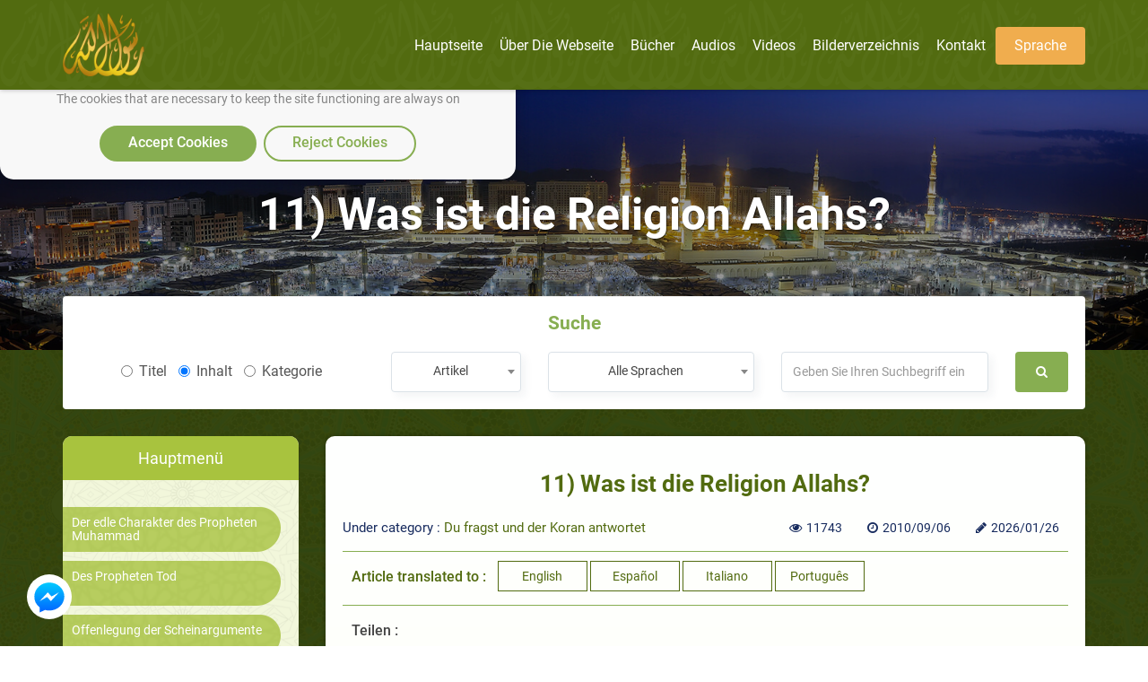

--- FILE ---
content_type: text/html; charset=utf-8
request_url: https://rasoulallah.net/de/articles/article/11259
body_size: 10606
content:
<!doctype html>
<html>

<head>
    
  
  

    <meta charset="utf-8">
    <meta http-equiv="X-UA-Compatible" content="IE=edge">
    <meta name="viewport" content="width=device-width, initial-scale=1.0">
    <meta name="MobileOptimized" content="width">
    <meta name="HandheldFriendly" content="true">
    <meta name="google-site-verification" content="lyXpWwfwzLjUG06v-E6C44TuIx9NcA5MR53rHcMARFM" />
    <meta name="facebook-domain-verification" content="khmyjezcpg6ar9nvprl044fkq1hizc" />
    <!--<meta name="ROBOTS" content="INDEX,FOLLOW">
    <meta name="REVISIT-AFTER" content="5 days">-->

        <title>11) Was ist die Religion Allahs?  | Die "Prophet Mohammed, Verkünder Allahs" Webseite.</title>

    <meta name="description" content="11) was ist die religion allahs?   [3:19] „wahrlich, die religion bei allah ist der islam. und diejenigen, denen die schrift gegeben wurde, wurden erst uneins, ">
    <meta name="Keywords" content=" نبي الاسلام , رسول الله ,محمد,خاتم النبيين,حبيب الله, محمد بن عبد الله, خاتم الرسل,صاحب الشفاعة, المصطفي، خاتم الأنبياء">

    <link rel="icon" href="/fav.png">
    <link rel="stylesheet" href="https://rasoulallah.net/assets/css/style.css">
    <link rel="stylesheet" href="https://rasoulallah.net/assets/css/custom.css">
    <link rel="stylesheet" href="https://rasoulallah.net/assets/css/islamic-typo.css">

     <!--<meta property="og:image" content="http://rasoulallah.net/assets/modules/articles/image/logo.png"/> 

    google analytic -->
   <!--  <script src="https://www.google-analytics.com/urchin.js" type="text/javascript"></script>
    <script type="text/javascript">
        _uacct = "UA-1445562-3";
        urchinTracker();
    </script> -->
    <!-- end google analytic -->
 

        <script src="https://rasoulallah.net/assets/dist/jszip.js"></script>
    <script src="https://rasoulallah.net/assets/dist/jszip.min.js"></script>
    <script src="https://rasoulallah.net/assets/plugins/grid-gallery/modernizr.custom.js"></script>
    <script src="https://ajax.googleapis.com/ajax/libs/jquery/1/jquery.js"></script>
    <script src="https://cdnjs.cloudflare.com/ajax/libs/FileSaver.js/1.3.8/FileSaver.js"></script>
        <link rel="canonical" href="https://rasoulallah.net/de/articles/article/11259">    <script type='text/javascript' src='https://platform-api.sharethis.com/js/sharethis.js#property=5e9fc64b91a3b200121cb480&product=inline-share-buttons&cms=sop' async='async'></script>
   <!--  <script src="https://apps.elfsight.com/p/platform.js" defer></script> -->

<!-- Google Tag Manager -->
<script>(function(w,d,s,l,i){w[l]=w[l]||[];w[l].push({'gtm.start':
new Date().getTime(),event:'gtm.js'});var f=d.getElementsByTagName(s)[0],
j=d.createElement(s),dl=l!='dataLayer'?'&l='+l:'';j.async=true;j.src=
'https://www.googletagmanager.com/gtm.js?id='+i+dl;f.parentNode.insertBefore(j,f);
})(window,document,'script','dataLayer','GTM-54KLJMVM');</script>
<!-- End Google Tag Manager -->

</head>
<script>
    window.dataLayer = window.dataLayer || [];

    function gtag() {
        dataLayer.push(arguments);
    }
    // defind consent function
    if (document.cookie != "cookieconsent_status=allow") {
        // Set default consent to 'denied' as a placeholder
        // Determine actual values based on your own requirements
        gtag('consent', 'default', {
            'ad_storage': 'denied'
            , 'analytics_storage': 'denied'
            , 'ad_storage': 'denied'
            , 'ad_storage': 'denied'
            , 'ad_user_data': 'denied'
            , 'ad_personalization': 'denied'
        });
    }

</script>
<script async src="https://www.googletagmanager.com/gtag/js?id=G-HQS85BL1DY"></script>
<script>
  window.dataLayer = window.dataLayer || [];
  function gtag(){dataLayer.push(arguments);}
  gtag('js', new Date());

  gtag('config', 'G-HQS85BL1DY');
  gtag('config', 'AW-796519013');
</script>

<body class="ltr">
    <!-- Google Tag Manager (noscript) -->
<noscript><iframe src="https://www.googletagmanager.com/ns.html?id=GTM-54KLJMVM"
height="0" width="0" style="display:none;visibility:hidden"></iframe></noscript>
<!-- End Google Tag Manager (noscript) -->
<!--   <div class="elfsight-app-127012cc-980f-4c9e-bbfd-78fa1d817ea6"></div> -->
<div id="consentBox">
            <img src="/fav.png" alt="Logo">
            <div id="consentContent">
                <p>
                  We use cookies to make our site work well
                  for you and so we can continually improve it.
                  <br>The cookies that are necessary to
                  keep the site functioning are always on
                  </p>
                <div class="buttons">
                    <button class="consentButton" onClick='acceptCookie()'>
                    Accept Cookies
                    </button>
                    <button class="rejectButton" onClick='acceptCookie()'>
                    Reject Cookies
                    </button>
                </div>
            </div>
        </div>
</div>
    <section id="wrapper">
        <nav class="navbar no-padding navbar-fixed-top no-radius no-margin no-border main-nav header header--fixed hide-from-print hidden-xs">
      <div class="container">

        <div class="navbar-header">
          <button type="button" class="navbar-toggle collapsed" data-toggle="collapse" data-target="#bs-example-navbar-collapse-2">
              <span class="sr-only">Toggle navigation</span>
              <span class="icon-bar"></span>
              <span class="icon-bar"></span>
              <span class="icon-bar"></span>
            </button>
            
          <a class="navbar-brand" href="https://rasoulallah.net/de/home">
              <img src="https://rasoulallah.net/assets/images/logo.png" class="img-responsive" alt="logo">
            </a>
        </div>
        <nav class="navigation-primary visible-lg visible-md">
            <ul  vocab="https://schema.org/"  class="list-unstyled no-margin clearfix">
              <li itemprop="name" property="itemListElement" typeof="ListItem" >
                 <meta property="position" content="1">
                <a itemprop="url" property="item" typeof="WebPage" href="https://rasoulallah.net/de">
                    <span property="name">Hauptseite</span>
             </a></li>

                                  
                
            <li itemprop="name" property="itemListElement" typeof="ListItem" ><a itemprop="url" property="item" typeof="WebPage" href="https://rasoulallah.net/de/pages/id/43"><span property="name"> Über die Webseite </span></a>
    <meta property="position" content="1"></li>  
    <!--               
            <li itemprop="name" property="itemListElement" typeof="ListItem" ><a itemprop="url" property="item" typeof="WebPage" href="http://montada.rasoulallah.net/" target="_blank"><span property="name"> Forum</span></a>
    <meta property="position" content="1"></li>-->


            <li itemprop="name" property="itemListElement" typeof="ListItem" ><a itemprop="url" property="item" typeof="WebPage" href="https://rasoulallah.net/de/books/category/1"><span property="name"> Bücher</span></a>
    <meta property="position" content="1">
                              <ul class="mega-menu row">
                <li   class="col-md-12">
                  <ul vocab="https://schema.org/"  itemscope itemtype="http://www.schema.org/SiteNavigationElement" class="mega-menu-inner clearfix">
                                        <li itemprop="name" property="itemListElement" typeof="ListItem" class="col-md-2 col-sm-2 col-xs-12">
                      <div class="menu-book-item">
                        <div class="libro">
                          <span></span>
                                                    <img src="https://rasoulallah.net/assets/uploads/books/3152d-1.PNG" class="img-responsive " alt="Tägliche Gepflogenheiten und Andachtsformeln des Propheten" > 
                                                    
                        </div>
                        <h4 ><a itemprop="url" property="item" typeof="WebPage" style="white-space: normal;" href="https://rasoulallah.net/de/books/book/25334"><span  style="color: unset;
    font-size: unset;
    margin-bottom: 0;
    font-weight: unset;" property="name">Tägliche Gepflogenheiten und Andachtsformeln des Propheten</span></a>
    <meta property="position" content="1"></h4>
                      </div>
                    </li>
                                    <li itemprop="name" property="itemListElement" typeof="ListItem" class="col-md-2 col-sm-2 col-xs-12">
                      <div class="menu-book-item">
                        <div class="libro">
                          <span></span>
                                                    <img src="https://rasoulallah.net/assets/uploads/books/169c5-The_greatest_worl_cup_de.PNG" class="img-responsive " alt="Die grösste Weltmeisterschaft" > 
                                                    
                        </div>
                        <h4 ><a itemprop="url" property="item" typeof="WebPage" style="white-space: normal;" href="https://rasoulallah.net/de/books/book/25318"><span  style="color: unset;
    font-size: unset;
    margin-bottom: 0;
    font-weight: unset;" property="name">Die grösste Weltmeisterschaft</span></a>
    <meta property="position" content="2"></h4>
                      </div>
                    </li>
                                    <li itemprop="name" property="itemListElement" typeof="ListItem" class="col-md-2 col-sm-2 col-xs-12">
                      <div class="menu-book-item">
                        <div class="libro">
                          <span></span>
                                                    <img src="https://rasoulallah.net/assets/uploads/books/20bdc-merciful_de.PNG" class="img-responsive " alt="Barmherzige Aufrufe  an die Menschheit" > 
                                                    
                        </div>
                        <h4 ><a itemprop="url" property="item" typeof="WebPage" style="white-space: normal;" href="https://rasoulallah.net/de/books/book/25246"><span  style="color: unset;
    font-size: unset;
    margin-bottom: 0;
    font-weight: unset;" property="name">Barmherzige Aufrufe  an die Menschheit</span></a>
    <meta property="position" content="3"></h4>
                      </div>
                    </li>
                                    <li itemprop="name" property="itemListElement" typeof="ListItem" class="col-md-2 col-sm-2 col-xs-12">
                      <div class="menu-book-item">
                        <div class="libro">
                          <span></span>
                                                    <img src="https://rasoulallah.net/assets/uploads/books/7a8b0-the-messenger-of-god-muhammad-de8682_mediumThumb.jpg" class="img-responsive " alt="Muhammad, der Gesandte Allahs, Friede sei auf ihm" > 
                                                    
                        </div>
                        <h4 ><a itemprop="url" property="item" typeof="WebPage" style="white-space: normal;" href="https://rasoulallah.net/de/books/book/25232"><span  style="color: unset;
    font-size: unset;
    margin-bottom: 0;
    font-weight: unset;" property="name">Muhammad, der Gesandte Allahs, Friede sei auf ihm</span></a>
    <meta property="position" content="4"></h4>
                      </div>
                    </li>
                                    <li itemprop="name" property="itemListElement" typeof="ListItem" class="col-md-2 col-sm-2 col-xs-12">
                      <div class="menu-book-item">
                        <div class="libro">
                          <span></span>
                                                    <img src="https://rasoulallah.net/assets/uploads/books/cc27c-who-is-he-german10877_mediumThumb.jpg" class="img-responsive " alt="WER IST MUHAMMED?" > 
                                                    
                        </div>
                        <h4 ><a itemprop="url" property="item" typeof="WebPage" style="white-space: normal;" href="https://rasoulallah.net/de/books/book/25231"><span  style="color: unset;
    font-size: unset;
    margin-bottom: 0;
    font-weight: unset;" property="name">WER IST MUHAMMED?</span></a>
    <meta property="position" content="5"></h4>
                      </div>
                    </li>
                                    <li itemprop="name" property="itemListElement" typeof="ListItem" class="col-md-2 col-sm-2 col-xs-12">
                      <div class="menu-book-item">
                        <div class="libro">
                          <span></span>
                                                    <img src="https://rasoulallah.net/assets/uploads/books/11b4b-de.PNG" class="img-responsive " alt="Übersetzung der Bedeutungen von dem heiligen Quran" > 
                                                    
                        </div>
                        <h4 ><a itemprop="url" property="item" typeof="WebPage" style="white-space: normal;" href="https://rasoulallah.net/de/books/book/24932"><span  style="color: unset;
    font-size: unset;
    margin-bottom: 0;
    font-weight: unset;" property="name">Übersetzung der Bedeutungen von dem heiligen Quran</span></a>
    <meta property="position" content="6"></h4>
                      </div>
                    </li>
                                </ul>
                </li>
                <div class="row">
                <div class="col-md-6 col-md-offset-3 col-sm-12">
                    <div class="more-items">
                        <a style="background-color: olivedrab;" href="https://rasoulallah.net/de/books/category/1" class="btn btn-success btn-block">Mehr</a>
                    </div>
                </div>
            </div>

              </ul>
                                        
            </li>
            <li itemprop="name" property="itemListElement" typeof="ListItem" ><a itemprop="url" property="item" typeof="WebPage" href="https://rasoulallah.net/de/audios/category/21"> <span property="name">Audios</span></a>
    <meta property="position" content="1">

                               <ul class="mega-menu row">
                <li class="col-md-12">
                  <ul vocab="https://schema.org/"  itemscope itemtype="http://www.schema.org/SiteNavigationElement" class="mega-menu-inner clearfix">
                    
                    

                  </ul>
                </li>
                <div class="row">
                <div class="col-md-6 col-md-offset-3 col-sm-12">
                    <div class="more-items">
                        <a style="background-color: olivedrab;" href="https://rasoulallah.net/de/audios/category/21" class="btn btn-success btn-block">Mehr</a>
                    </div>
                </div>
            </div>

              </ul>             </li>
            
            <li itemprop="name" property="itemListElement" typeof="ListItem" ><a itemprop="url" property="item" typeof="WebPage" href="https://rasoulallah.net/de/videos/category/1259"><span property="name"> Videos</span></a>
    <meta property="position" content="1">
                               <ul vocab="https://schema.org/" itemscope itemtype="http://www.schema.org/SiteNavigationElement" class="mega-menu row">
                <li class="col-md-12">
                  <ul class="mega-menu-inner clearfix">
                    <li itemprop="name" property="itemListElement" typeof="ListItem"class="col-md-3 col-sm-3 col-xs-12">
                      <div class="menu-featured-video">
                        <div class="video-thum">
                         <a itemprop="url" property="item" typeof="WebPage" href="https://rasoulallah.net/de/videos/video/18727">
                                                 <img src="https://img.youtube.com/vi/0djsR5ApXro/0.jpg" class="img-responsive align-center" alt="Du bist ein ausgefüllter Tag!">
                            <div class="play-icon"><i class="fa fa-play"></i></div>
                          </a>
                        </div>
                        <div class="video-caption">
                          <h4 class="video_title"><a itemprop="url" property="item" typeof="WebPage" style="white-space: normal;" href="https://rasoulallah.net/de/videos/video/18727"><span  style="color: unset;
    font-size: unset;
    margin-bottom: 0;
    font-weight: unset;" property="name">Du bist ein ausgefüllter Tag!</span></a>
    <meta property="position" content="1"></h4>
                          <div class="item-counts">
                           <span><i class="fa fa-eye"></i>2752</span>
                                                                     <span><i class="fa fa-clock-o"></i>2021/09/21</span>
                          </div>
                        </div>
                      </div>
                    </li>
                                        <li itemprop="name" property="itemListElement" typeof="ListItem"class="col-md-3 col-sm-3 col-xs-12">
                      <div class="menu-featured-video">
                        <div class="video-thum">
                         <a itemprop="url" property="item" typeof="WebPage" href="https://rasoulallah.net/de/videos/video/18726">
                                                 <img src="https://img.youtube.com/vi/03ycVq7rJwE/0.jpg" class="img-responsive align-center" alt="Fahr nicht so schnell">
                            <div class="play-icon"><i class="fa fa-play"></i></div>
                          </a>
                        </div>
                        <div class="video-caption">
                          <h4 class="video_title"><a itemprop="url" property="item" typeof="WebPage" style="white-space: normal;" href="https://rasoulallah.net/de/videos/video/18726"><span  style="color: unset;
    font-size: unset;
    margin-bottom: 0;
    font-weight: unset;" property="name">Fahr nicht so schnell</span></a>
    <meta property="position" content="2"></h4>
                          <div class="item-counts">
                           <span><i class="fa fa-eye"></i>2672</span>
                                                                     <span><i class="fa fa-clock-o"></i>2021/09/21</span>
                          </div>
                        </div>
                      </div>
                    </li>
                                        <li itemprop="name" property="itemListElement" typeof="ListItem"class="col-md-3 col-sm-3 col-xs-12">
                      <div class="menu-featured-video">
                        <div class="video-thum">
                         <a itemprop="url" property="item" typeof="WebPage" href="https://rasoulallah.net/de/videos/video/18725">
                                                 <img src="https://img.youtube.com/vi/b7qT5bvnajs/0.jpg" class="img-responsive align-center" alt="Wie wirst du deinem Herrn, diese Fragen beantworten">
                            <div class="play-icon"><i class="fa fa-play"></i></div>
                          </a>
                        </div>
                        <div class="video-caption">
                          <h4 class="video_title"><a itemprop="url" property="item" typeof="WebPage" style="white-space: normal;" href="https://rasoulallah.net/de/videos/video/18725"><span  style="color: unset;
    font-size: unset;
    margin-bottom: 0;
    font-weight: unset;" property="name">Wie wirst du deinem Herrn, diese Fragen beantworten</span></a>
    <meta property="position" content="3"></h4>
                          <div class="item-counts">
                           <span><i class="fa fa-eye"></i>2722</span>
                                                                     <span><i class="fa fa-clock-o"></i>2021/09/21</span>
                          </div>
                        </div>
                      </div>
                    </li>
                                        <li itemprop="name" property="itemListElement" typeof="ListItem"class="col-md-3 col-sm-3 col-xs-12">
                      <div class="menu-featured-video">
                        <div class="video-thum">
                         <a itemprop="url" property="item" typeof="WebPage" href="https://rasoulallah.net/de/videos/video/18724">
                                                 <img src="https://img.youtube.com/vi/0FK46c_3gUo/0.jpg" class="img-responsive align-center" alt="Wort des Heils I Kurz Film I">
                            <div class="play-icon"><i class="fa fa-play"></i></div>
                          </a>
                        </div>
                        <div class="video-caption">
                          <h4 class="video_title"><a itemprop="url" property="item" typeof="WebPage" style="white-space: normal;" href="https://rasoulallah.net/de/videos/video/18724"><span  style="color: unset;
    font-size: unset;
    margin-bottom: 0;
    font-weight: unset;" property="name">Wort des Heils I Kurz Film I</span></a>
    <meta property="position" content="4"></h4>
                          <div class="item-counts">
                           <span><i class="fa fa-eye"></i>2617</span>
                                                                     <span><i class="fa fa-clock-o"></i>2021/09/21</span>
                          </div>
                        </div>
                      </div>
                    </li>
                    
                  
                  </ul>
                </li>
                <div class="row">
                <div class="col-md-6 col-md-offset-3 col-sm-12">
                    <div class="more-items">
                        <a style="background-color: olivedrab;" href="https://rasoulallah.net/de/videos/category/1259" class="btn btn-success btn-block">Mehr</a>
                    </div>
                </div>
            </div>

              </ul>
                           </li>


             <!--  <li><a href="https://rasoulallah.net/de/home/gallery"><i class="fa fa-image"></i> Bilderverzeichnis</a></li> -->
            <li itemprop="name" property="itemListElement" typeof="ListItem"><a itemprop="url" property="item" typeof="WebPage" href="https://rasoulallah.net/de/home/gallery" ><span property="name"> Bilderverzeichnis</span></a>
    <meta property="position" content="1"></li>
                   
                      <li itemprop="name" property="itemListElement" typeof="ListItem"><a itemprop="url" property="item" typeof="WebPage" href="https://rasoulallah.net/de/pages/id/45"> <span property="name">Kontakt</span></a>
    <meta property="position" content="1"></li>
               
            <li><a href="" class="btn btn-warning"> Sprache </a>
              <ul class="sub-menu">
                
                <li><a href="https://rasoulallah.net/ar">عربي</a></li>
                <li><a href="https://rasoulallah.net/en">English</a></li>
                <li><a href="https://rasoulallah.net/fr">Français</a></li>
                <li><a href="https://rasoulallah.net/es">Español</a></li>
                <li><a href="https://rasoulallah.net/de">Deutsch</a></li>
                <li><a href="https://rasoulallah.net/it">Italiano</a></li>
                <li><a href="https://rasoulallah.net/pt">Português</a></li>
                <li><a href="https://rasoulallah.net/zh">中文</a></li>
                <li><a href="https://rasoulallah.net/he">עברית</a></li>
                <li><a href="https://rasoulallah.net/ru">Русский</a></li>
                <li><a href="https://rasoulallah.net/hi">हिन्दी</a></li>
                <li><a href="https://rasoulallah.net/ur">اردو</a></li>
                <li><a href="https://rasoulallah.net/jp">日本の</a></li>
                <li><a href="https://rasoulallah.net/nl">Nederlands</a></li>
                <li><a href="https://rasoulallah.net/id">Indonesia</a></li>
                <li><a href="https://rasoulallah.net/ko">한국어</a></li>
                <li><a href="https://rasoulallah.net/ku">Kurdî</a></li>

              </ul>
            </li>
             <!-- <li class="search-form"><a href="" class="btn btn-primary"><i class="fa fa-search"></i></a>
                <ul class="sub-menu">
                  <li>
                    <form action="https://rasoulallah.net/de/search" method="post">
                        <div class="form-group">
                            <input  name="keyword" type="text" class="form-control" placeholder="Geben Sie Ihren Suchbegriff ein">
                            <button class="btn"><i class="fa fa-search"></i></button>
                           
                        </div>
                    </form>
                                            
                       
             
                  </li>
                </ul>
              </li>-->


          </ul>
        </nav>
      </div>
    </nav>


    <div class="mobile-header visible-sm visible-xs visible-sm">
      <div class="offcanvas-menu">
        <a id="nav-expander" class="nav-expander fixed">
          <i class="fa fa-bars fa-lg white"></i>
        </a>
        <nav>
          <ul class="list-unstyled mobile-menu">
            <li class="close-btn text-left"><a href="#" id="nav-close"><i class="fa fa-close"></i></a></li>
                                <li><a href="https://rasoulallah.net/de/articles/category/15">Der edle Charakter des Propheten Muhammad</a></li>
                                    <li><a href="https://rasoulallah.net/de/articles/category/17">Des Propheten Tod</a></li>
                                    <li><a href="https://rasoulallah.net/de/articles/category/29">Offenlegung der Scheinargumente </a></li>
                                    <li><a href="https://rasoulallah.net/de/articles/category/30">Wer ist Mohammed?</a></li>
                                    <li><a href="https://rasoulallah.net/de/articles/category/79">Der Prophet und wir</a></li>
                                    <li><a href="https://rasoulallah.net/de/articles/category/93">Buecher</a></li>
                                    <li><a href="https://rasoulallah.net/de/articles/category/208">Die Widerlegung der Lügen der Feinde des Islam</a></li>
                                    <li><a href="https://rasoulallah.net/de/articles/category/325">Des Propheten Verehrung</a></li>
                                    <li><a href="https://rasoulallah.net/de/articles/category/326">Die Art des Propheten, das Gebet zu verrichten</a></li>
                                    <li><a href="https://rasoulallah.net/de/articles/category/380">Was sagen andere über Mohammed</a></li>
                                    <li><a href="https://rasoulallah.net/de/articles/category/476">Vorwort</a></li>
                                    <li><a href="https://rasoulallah.net/de/articles/category/477">Wer ist der Gesandte Muhammad ?</a></li>
                                    <li><a href="https://rasoulallah.net/de/articles/category/478">Geburt und Kindheit des Propheten</a></li>
                                    <li><a href="https://rasoulallah.net/de/articles/category/479">Die Beschreibung des Gesandten Allahs </a></li>
                                    <li><a href="https://rasoulallah.net/de/articles/category/479">Die Beschreibung des Gesandten Allahs </a></li>
                                    <li><a href="https://rasoulallah.net/de/articles/category/480">Charaktereigenschaften und Wesensarten </a></li>
                                    <li><a href="https://rasoulallah.net/de/articles/category/484">Aussprueche </a></li>
                                    <li><a href="https://rasoulallah.net/de/articles/category/490">Einige seiner Anstandsregeln</a></li>
                                    <li><a href="https://rasoulallah.net/de/articles/category/492">Faire Aussagen</a></li>
                                    <li><a href="https://rasoulallah.net/de/articles/category/493">Seine Ehegattinnen </a></li>
                                    <li><a href="https://rasoulallah.net/de/articles/category/494">Beweise über des Propheten Botschaft </a></li>
                                    <li><a href="https://rasoulallah.net/de/articles/category/495">Die Wahrhaftigkeit des Propheten Botschaft </a></li>
                                    <li><a href="https://rasoulallah.net/de/articles/category/496">Was das Bezeugnis Erfordert</a></li>
                                    <li><a href="https://rasoulallah.net/de/articles/category/599">Die Veröffentlichungen der Webseite</a></li>
                                    <li><a href="https://rasoulallah.net/de/videos/category/702">Deutsch-Video</a></li>
                                    <li><a href="https://rasoulallah.net/de/articles/category/712">Die wissenschaftlichen Wunder im Koran und Sunna</a></li>
                                    <li><a href="https://rasoulallah.net/de/articles/category/754">24 Stunden im Leben eines Muslim</a></li>
                                    <li><a href="https://rasoulallah.net/de/articles/category/764">Eine Botschaft an die, die den Propheten Muhammad noch nicht kennen</a></li>
                                    <li><a href="https://rasoulallah.net/de/articles/category/992">PDF Plakate und Broschüren für Print-und Download</a></li>
                                    <li><a href="https://rasoulallah.net/de/audios/category/1047">Audios</a></li>
                                    <li><a href="https://rasoulallah.net/de/articles/category/1055">WER SCHRIEB DEN QURAN? </a></li>
                                    <li><a href="https://rasoulallah.net/de/articles/category/1056">Du fragst und der Koran antwortet</a></li>
                                    <li><a href="https://rasoulallah.net/de/articles/category/1072">Regelmäßige Veranstaltungen</a></li>
                                    <li><a href="https://rasoulallah.net/de/articles/category/1186">I Phone Anwendungen</a></li>
                                    <li><a href="https://rasoulallah.net/de/articles/category/5">Der Prophet als Ehemann</a></li>
                          </ul>
        </nav>
        

      </div>
     
       <div class="mobile-langs">
        <div class="dropdown">
            <button id="dLabel" type="button" data-toggle="dropdown" aria-haspopup="true" aria-expanded="false">
                Sprache <i class="fa fa-angle-down"></i>
            </button>
            <ul class="dropdown-menu" aria-labelledby="dLabel">
                <li><a href="https://rasoulallah.net/ar">عربي</a></li>
                <li><a href="https://rasoulallah.net/en">English</a></li>
                <li><a href="https://rasoulallah.net/fr">Français</a></li>
                <li><a href="https://rasoulallah.net/es">Español</a></li>
                <li><a href="https://rasoulallah.net/de">Deutsch</a></li>
                <li><a href="https://rasoulallah.net/it">Italiano</a></li>
                <li><a href="https://rasoulallah.net/pt">Português</a></li>
                <li><a href="https://rasoulallah.net/zh">中文</a></li>
                <li><a href="https://rasoulallah.net/he">עברית</a></li>
                <li><a href="https://rasoulallah.net/ru">Русский</a></li>
                <li><a href="https://rasoulallah.net/hi">हिन्दी</a></li>
                <li><a href="https://rasoulallah.net/ur">اردو</a></li>
                <li><a href="https://rasoulallah.net/jp">日本の</a></li>
                <li><a href="https://rasoulallah.net/nl">Nederlands</a></li>
                <li><a href="https://rasoulallah.net/id">Indonesia</a></li>
                <li><a href="https://rasoulallah.net/ko">한국어</a></li>
                <li><a href="https://rasoulallah.net/ku">Kurdî</a></li>
            </ul>
        </div>
    </div>
    <div class="mobile-sections">
       <div class="dropdown">
          <button id="dLabel" type="button" data-toggle="dropdown" aria-haspopup="true" aria-expanded="false">
                    Hauptmenü <i class="fa fa-angle-down"></i>
                    </button>
          <ul vocab="https://schema.org/"   class="dropdown-menu" aria-labelledby="dLabel">
             <li itemprop="name" property="itemListElement" typeof="ListItem"><a itemprop="url" property="item" typeof="WebPage" href="https://rasoulallah.net/de"> <span property="name">Hauptseite</span></a>
    <meta property="position" content="1"></li>
             <li itemprop="name" property="itemListElement" typeof="ListItem"><a itemprop="url" property="item" typeof="WebPage" href="https://rasoulallah.net/de/pages/id/43"> <span property="name">Über die Webseite </span></a>
    <meta property="position" content="1"></li>
             <!-- <li itemprop="name" property="itemListElement" typeof="ListItem"><a itemprop="url" property="item" typeof="WebPage" href="http://montada.rasoulallah.net/" target="_blank"><span property="name"> Forum</span></a>
    <meta property="position" content="1"></li> -->
             <li itemprop="name" property="itemListElement" typeof="ListItem"><a itemprop="url" property="item" typeof="WebPage" href="https://rasoulallah.net/de/books/category/1"><span property="name"> Bücher</span></a>
    <meta property="position" content="1"></li>
             <li itemprop="name" property="itemListElement" typeof="ListItem"><a itemprop="url" property="item" typeof="WebPage" href="https://rasoulallah.net/de/audios/category/21"><span property="name"> Audios</span></a>
    <meta property="position" content="1"></li>
            <!--  <li itemprop="name" property="itemListElement" typeof="ListItem"><a itemprop="url" property="item" typeof="WebPage" href="https://rasoulallah.net/de/videos/category/33"><span property="name"> Videos</span></a>
    <meta property="position" content="1"></li> -->
    <li itemprop="name" property="itemListElement" typeof="ListItem"><a itemprop="url" property="item" typeof="WebPage" href="https://rasoulallah.net/de/videos/category/1259"><span property="name"> Videos</span></a>
    <meta property="position" content="1"></li>
     <li itemprop="name" property="itemListElement" typeof="ListItem"><a itemprop="url" property="item" typeof="WebPage" href="https://rasoulallah.net/de/home/gallery" target="_blank"><span property="name"> Bilderverzeichnis</span></a>
    <meta property="position" content="1"></li>
                   
                      <li itemprop="name" property="itemListElement" typeof="ListItem"><a itemprop="url" property="item" typeof="WebPage" href="https://rasoulallah.net/de/pages/id/45"><span property="name"> Kontakt</span></a>
    <meta property="position" content="1"></li>
           
          </ul>
       </div>
      </div>
    </div>                  <div class="main-banner">
      <p class="banner-title">11) Was ist die Religion Allahs? </p>
    </div>
           
   <div class="main-content home-content">

              <div class="search-box">
        <div class="container">
          <div class="well">
            <h4 class="search-title">Suche</h4>
            <form  action="https://rasoulallah.net/de/home/search" method="post" class="row">
              <div class="form-group col-md-4 col-sm-4 col-xs-12">
                <label class="radio-inline">
                <input type="radio" name="inlineRadioOptions" id="inlineRadio1" value="title"
                  > Titel            </label>
                <label class="radio-inline">
              <input type="radio" name="inlineRadioOptions" id="inlineRadio2" value="content"
              checked              > Inhalt            </label>
             <label class="radio-inline">
                <input type="radio" name="inlineRadioOptions" id="inlineRadio1" value="category"
                  > Kategorie            </label>

              </div>
              <div class="form-group col-md-2 col-sm-4 col-xs-12">
                <select name="search_type" id="" class="form-control">
                    <option value="article" selected>
                    Artikel</option>
                    <option value="video" >Videos</option>
                    <option value="audio">Audios</option>
                    <option value="book">Bücher</option>
                </select>
              </div>
              <div class="form-group col-md-3 col-sm-4 col-xs-12">
                <select name="lang" id="" class="form-control" required="">
                    <option value="none" disabled >Sprache</option>
                    <option value="all" selected>Alle Sprachen</option>
                    <option value="1" >العربية</option>
                    <option value="2" >English</option>
                    <option value="3" >Français</option>
                    <option value="5" >Español</option>
                    <option value="4" >Deutsch</option>
                    <option value="6" >Italiano</option>
                    <option value="11" >Português</option>
                    <option value="10" >中文</option>
                    <option value="9" >עברית</option>
                    <option value="8" >Русский</option>
                    <option value="14" >हिन्दी</option>
                    <option value="16" >اردو</option>
                    <option value="17" >日本の</option>
                    <option value="12" >Nederlands</option>
                    <option value="7" >Indonesia</option>
                    <option value="13" > 한국어 </option>
                    <option value="18" > Kurdî </option>
                </select>
              </div>
              <div class="form-group col-md-3 col-sm-3 col-xs-12">
                <input type="text" class="form-control" name="keyword" placeholder="Geben Sie Ihren Suchbegriff ein"
                                 >
              </div>
              <div class="form-group col-md-1 col-sm-1 col-xs-12">
                <button class="btn" type="submit"><i class="fa fa-search"></i></button>
              </div>
            </form>
                       </div>
        </div>
      </div>


            <div class="container">
                <div class="row">
                   
<!--this sidebar hidden om mobile and small screens -->
<div class="col-md-3 col-sm-4 col-xs-12 hidden-xs hidden-sm">
    <aside class="sidebar">
        <div class="well">
            <h3 class="sm-title">Hauptmenü</h3>
            <div class="panel-group" id="accordion" role="tablist" aria-multiselectable="true">
                <div class="panel panel-default cat">
                    <div id="collapseOne" class="panel-collapse collapse in" role="tabpanel" aria-labelledby="headingOne">
                        <div class="panel-group wrap" id="bs-collapse">
                                                                <div class="panel">
                                        <!-- Start Panel -->
                                        <div class="panel-heading">
                                            <h4 class="panel-title">
                                                <a href="https://rasoulallah.net/de/articles/category/15">
                                                    Der edle Charakter des Propheten Muhammad                                                </a>
                                            </h4>
                                        </div>
                                    </div>
                                                                <div class="panel">
                                        <!-- Start Panel -->
                                        <div class="panel-heading">
                                            <h4 class="panel-title">
                                                <a href="https://rasoulallah.net/de/articles/category/17">
                                                    Des Propheten Tod                                                </a>
                                            </h4>
                                        </div>
                                    </div>
                                                                <div class="panel">
                                        <!-- Start Panel -->
                                        <div class="panel-heading">
                                            <h4 class="panel-title">
                                                <a href="https://rasoulallah.net/de/articles/category/29">
                                                    Offenlegung der Scheinargumente                                                 </a>
                                            </h4>
                                        </div>
                                    </div>
                                                                <div class="panel">
                                        <!-- Start Panel -->
                                        <div class="panel-heading">
                                            <h4 class="panel-title">
                                                <a href="https://rasoulallah.net/de/articles/category/30">
                                                    Wer ist Mohammed?                                                </a>
                                            </h4>
                                        </div>
                                    </div>
                                                                <div class="panel">
                                        <!-- Start Panel -->
                                        <div class="panel-heading">
                                            <h4 class="panel-title">
                                                <a href="https://rasoulallah.net/de/articles/category/79">
                                                    Der Prophet und wir                                                </a>
                                            </h4>
                                        </div>
                                    </div>
                                                                <div class="panel">
                                        <!-- Start Panel -->
                                        <div class="panel-heading">
                                            <h4 class="panel-title">
                                                <a href="https://rasoulallah.net/de/articles/category/93">
                                                    Buecher                                                </a>
                                            </h4>
                                        </div>
                                    </div>
                                                                <div class="panel">
                                        <!-- Start Panel -->
                                        <div class="panel-heading">
                                            <h4 class="panel-title">
                                                <a href="https://rasoulallah.net/de/articles/category/208">
                                                    Die Widerlegung der Lügen der Feinde des Islam                                                </a>
                                            </h4>
                                        </div>
                                    </div>
                                                                <div class="panel">
                                        <!-- Start Panel -->
                                        <div class="panel-heading">
                                            <h4 class="panel-title">
                                                <a href="https://rasoulallah.net/de/articles/category/325">
                                                    Des Propheten Verehrung                                                </a>
                                            </h4>
                                        </div>
                                    </div>
                                                                <div class="panel">
                                        <!-- Start Panel -->
                                        <div class="panel-heading">
                                            <h4 class="panel-title">
                                                <a href="https://rasoulallah.net/de/articles/category/326">
                                                    Die Art des Propheten, das Gebet zu verrichten                                                </a>
                                            </h4>
                                        </div>
                                    </div>
                                                                <div class="panel">
                                        <!-- Start Panel -->
                                        <div class="panel-heading">
                                            <h4 class="panel-title">
                                                <a href="https://rasoulallah.net/de/articles/category/380">
                                                    Was sagen andere über Mohammed                                                </a>
                                            </h4>
                                        </div>
                                    </div>
                                                                <div class="panel">
                                        <!-- Start Panel -->
                                        <div class="panel-heading">
                                            <h4 class="panel-title">
                                                <a href="https://rasoulallah.net/de/articles/category/476">
                                                    Vorwort                                                </a>
                                            </h4>
                                        </div>
                                    </div>
                                                                <div class="panel">
                                        <!-- Start Panel -->
                                        <div class="panel-heading">
                                            <h4 class="panel-title">
                                                <a href="https://rasoulallah.net/de/articles/category/477">
                                                    Wer ist der Gesandte Muhammad ?                                                </a>
                                            </h4>
                                        </div>
                                    </div>
                                                                <div class="panel">
                                        <!-- Start Panel -->
                                        <div class="panel-heading">
                                            <h4 class="panel-title">
                                                <a href="https://rasoulallah.net/de/articles/category/478">
                                                    Geburt und Kindheit des Propheten                                                </a>
                                            </h4>
                                        </div>
                                    </div>
                                                                <div class="panel">
                                        <!-- Start Panel -->
                                        <div class="panel-heading">
                                            <h4 class="panel-title">
                                                <a href="https://rasoulallah.net/de/articles/category/479">
                                                    Die Beschreibung des Gesandten Allahs                                                 </a>
                                            </h4>
                                        </div>
                                    </div>
                                                                <div class="panel">
                                        <!-- Start Panel -->
                                        <div class="panel-heading">
                                            <h4 class="panel-title">
                                                <a href="https://rasoulallah.net/de/articles/category/479">
                                                    Die Beschreibung des Gesandten Allahs                                                 </a>
                                            </h4>
                                        </div>
                                    </div>
                                                                <div class="panel">
                                        <!-- Start Panel -->
                                        <div class="panel-heading">
                                            <h4 class="panel-title">
                                                <a href="https://rasoulallah.net/de/articles/category/480">
                                                    Charaktereigenschaften und Wesensarten                                                 </a>
                                            </h4>
                                        </div>
                                    </div>
                                                                <div class="panel">
                                        <!-- Start Panel -->
                                        <div class="panel-heading">
                                            <h4 class="panel-title">
                                                <a href="https://rasoulallah.net/de/articles/category/484">
                                                    Aussprueche                                                 </a>
                                            </h4>
                                        </div>
                                    </div>
                                                                <div class="panel">
                                        <!-- Start Panel -->
                                        <div class="panel-heading">
                                            <h4 class="panel-title">
                                                <a href="https://rasoulallah.net/de/articles/category/490">
                                                    Einige seiner Anstandsregeln                                                </a>
                                            </h4>
                                        </div>
                                    </div>
                                                                <div class="panel">
                                        <!-- Start Panel -->
                                        <div class="panel-heading">
                                            <h4 class="panel-title">
                                                <a href="https://rasoulallah.net/de/articles/category/492">
                                                    Faire Aussagen                                                </a>
                                            </h4>
                                        </div>
                                    </div>
                                                                <div class="panel">
                                        <!-- Start Panel -->
                                        <div class="panel-heading">
                                            <h4 class="panel-title">
                                                <a href="https://rasoulallah.net/de/articles/category/493">
                                                    Seine Ehegattinnen                                                 </a>
                                            </h4>
                                        </div>
                                    </div>
                                                                <div class="panel">
                                        <!-- Start Panel -->
                                        <div class="panel-heading">
                                            <h4 class="panel-title">
                                                <a href="https://rasoulallah.net/de/articles/category/494">
                                                    Beweise über des Propheten Botschaft                                                 </a>
                                            </h4>
                                        </div>
                                    </div>
                                                                <div class="panel">
                                        <!-- Start Panel -->
                                        <div class="panel-heading">
                                            <h4 class="panel-title">
                                                <a href="https://rasoulallah.net/de/articles/category/495">
                                                    Die Wahrhaftigkeit des Propheten Botschaft                                                 </a>
                                            </h4>
                                        </div>
                                    </div>
                                                                <div class="panel">
                                        <!-- Start Panel -->
                                        <div class="panel-heading">
                                            <h4 class="panel-title">
                                                <a href="https://rasoulallah.net/de/articles/category/496">
                                                    Was das Bezeugnis Erfordert                                                </a>
                                            </h4>
                                        </div>
                                    </div>
                                                                <div class="panel">
                                        <!-- Start Panel -->
                                        <div class="panel-heading">
                                            <h4 class="panel-title">
                                                <a href="https://rasoulallah.net/de/articles/category/599">
                                                    Die Veröffentlichungen der Webseite                                                </a>
                                            </h4>
                                        </div>
                                    </div>
                                                                <div class="panel">
                                        <!-- Start Panel -->
                                        <div class="panel-heading">
                                            <h4 class="panel-title">
                                                <a href="https://rasoulallah.net/de/videos/category/702">
                                                    Deutsch-Video                                                </a>
                                            </h4>
                                        </div>
                                    </div>
                                                                <div class="panel">
                                        <!-- Start Panel -->
                                        <div class="panel-heading">
                                            <h4 class="panel-title">
                                                <a href="https://rasoulallah.net/de/articles/category/712">
                                                    Die wissenschaftlichen Wunder im Koran und Sunna                                                </a>
                                            </h4>
                                        </div>
                                    </div>
                                                                <div class="panel">
                                        <!-- Start Panel -->
                                        <div class="panel-heading">
                                            <h4 class="panel-title">
                                                <a href="https://rasoulallah.net/de/articles/category/754">
                                                    24 Stunden im Leben eines Muslim                                                </a>
                                            </h4>
                                        </div>
                                    </div>
                                                                <div class="panel">
                                        <!-- Start Panel -->
                                        <div class="panel-heading">
                                            <h4 class="panel-title">
                                                <a href="https://rasoulallah.net/de/articles/category/764">
                                                    Eine Botschaft an die, die den Propheten Muhammad noch nicht kennen                                                </a>
                                            </h4>
                                        </div>
                                    </div>
                                                                <div class="panel">
                                        <!-- Start Panel -->
                                        <div class="panel-heading">
                                            <h4 class="panel-title">
                                                <a href="https://rasoulallah.net/de/articles/category/992">
                                                    PDF Plakate und Broschüren für Print-und Download                                                </a>
                                            </h4>
                                        </div>
                                    </div>
                                                                <div class="panel">
                                        <!-- Start Panel -->
                                        <div class="panel-heading">
                                            <h4 class="panel-title">
                                                <a href="https://rasoulallah.net/de/audios/category/1047">
                                                    Audios                                                </a>
                                            </h4>
                                        </div>
                                    </div>
                                                                <div class="panel">
                                        <!-- Start Panel -->
                                        <div class="panel-heading">
                                            <h4 class="panel-title">
                                                <a href="https://rasoulallah.net/de/articles/category/1055">
                                                    WER SCHRIEB DEN QURAN?                                                 </a>
                                            </h4>
                                        </div>
                                    </div>
                                                                <div class="panel">
                                        <!-- Start Panel -->
                                        <div class="panel-heading">
                                            <h4 class="panel-title">
                                                <a href="https://rasoulallah.net/de/articles/category/1056">
                                                    Du fragst und der Koran antwortet                                                </a>
                                            </h4>
                                        </div>
                                    </div>
                                                                <div class="panel">
                                        <!-- Start Panel -->
                                        <div class="panel-heading">
                                            <h4 class="panel-title">
                                                <a href="https://rasoulallah.net/de/articles/category/1072">
                                                    Regelmäßige Veranstaltungen                                                </a>
                                            </h4>
                                        </div>
                                    </div>
                                                                <div class="panel">
                                        <!-- Start Panel -->
                                        <div class="panel-heading">
                                            <h4 class="panel-title">
                                                <a href="https://rasoulallah.net/de/articles/category/1186">
                                                    I Phone Anwendungen                                                </a>
                                            </h4>
                                        </div>
                                    </div>
                                                                <div class="panel">
                                        <!-- Start Panel -->
                                        <div class="panel-heading">
                                            <h4 class="panel-title">
                                                <a href="https://rasoulallah.net/de/articles/category/5">
                                                    Der Prophet als Ehemann                                                </a>
                                            </h4>
                                        </div>
                                    </div>
                                                    </div>
                    </div>
                </div>
            </div>
        </div>
        
        <!--<div class="section-title">
            <h4 class="heading">مواد مميزة</h4>
        </div>
        <div class="featured">
            <div class="owl-carousel">
                <div class="item">
                    <a href=""><img src="" class="img-responsive align-center" alt="img">
                        <h4>مجلة الطفل المسلم</h4>
                    </a>
                </div>
                <div class="item">
                    <a href=""><img src="" class="img-responsive align-center" alt="img">
                        <h4>مجلة الطفل المسلم</h4>
                    </a>
                </div>
                <div class="item">
                    <a href=""><img src="" class="img-responsive align-center" alt="img">
                        <h4>مجلة الطفل المسلم</h4>
                    </a>
                </div>
            </div>
        </div>-->
    </aside>
</div> <ol style="display:none;" vocab="https://schema.org/" typeof="BreadcrumbList">
      <li property="itemListElement" typeof="ListItem">
        <a property="item" typeof="WebPage"
            href="https://rasoulallah.net/de/articles">
          <span property="name">Artikel</span></a>
        <meta property="position" content="1">
      </li>
      ›
      <li property="itemListElement" typeof="ListItem">
        <a property="item" typeof="WebPage"
            href="https://rasoulallah.net/de/articles/category/1056">
          <span property="name">Du fragst und der Koran antwortet</span></a>
        <meta property="position" content="2">
      </li>
      ›
      <li property="itemListElement" typeof="ListItem">
        <span property="name">11) Was ist die Religion Allahs? </span>
        <meta property="position" content="3">
      </li>
    </ol>
<div class="col-md-9 col-sm-12 col-xs-12">
    <div class="well view-item">
        <h1 class="main-item-title">11) Was ist die Religion Allahs? </h1>
                        <div class="view-item-counter">
            <div class="item-categoty">
                <span>Under category : <a href="https://rasoulallah.net/de/articles/category/1056"></a></span>
                <a href="https://rasoulallah.net/de/articles/category/1056">Du fragst und der Koran antwortet</a>
            </div>
            <div class="space"></div>
            <div class="item-counts">
                <span><i class="fa fa-eye"></i>11743</span>
                                                <span><i class="fa fa-clock-o"></i>2010/09/06</span>
                <span><i class="fa fa-pencil"></i>2026/01/26</span>
            </div>
           <!--  <div class="space"></div>
            <div class="download-item">
                <div class="dropdown">
                    <button id="dLabel" type="button" data-toggle="dropdown" aria-haspopup="true" aria-expanded="false">
                        Optionen <i class="fa fa-angle-down"></i>
                    </button>
                    <ul class="dropdown-menu" aria-labelledby="dLabel">
                        <li>
                                                        <a href="https://rasoulallah.net/de/articles/download_article/11259">Download article Word format</a>
                        </li>
                        <li>
                            <a href="#" onclick="PrintElem('printReady');">
                                Print                            </a>
                        </li>
                        <li>
                            <a href="#" onclick="window.open('https://rasoulallah.net/de/send','_blank','toolbar=0, location=0, directories=0, status=0, scrollbars=0, resizable=0, copyhistory=0, menuBar=0, width=500, height=400'); return false;">
                                Send to a friend                            </a>
                        </li>
                                                    <li>
                                <a href="https://rasoulallah.net/de/articles/article/10840">
                                    Share Compaign                                </a>
                            </li>
                                            </ul>
                </div>
            </div> -->
        </div>
                    <div class="translated-to">
                <span>Article translated to : </span>
                                    <a href="https://rasoulallah.net/de/../en/articles/article/11259" class="btn btn-success">English</a>
                                    <a href="https://rasoulallah.net/de/../es/articles/article/11259" class="btn btn-success">Español</a>
                                    <a href="https://rasoulallah.net/de/../it/articles/article/11259" class="btn btn-success">Italiano</a>
                                    <a href="https://rasoulallah.net/de/../pt/articles/article/11259" class="btn btn-success">Português</a>
                            </div>
                <div class="item-options" style="border-top: unset;">
            <div class="share-item">
                <span class="share-title">Teilen : </span>
                <div class="sharethis-inline-share-buttons"></div>
            </div>

        </div>
        
        <div class="item-main-img">
                         <!--<img src="https://media.rasoulallah.net/our_library/Human_needs_ar.PNG" class="img-responsive align-center">-->
        </div>
                 
        <div class="description article-typo islamic-typography" id="printReady" style="font-family: unset  !important;">
            <p>
	<span style="font-size:16px;font--size: 16px"><strong>11) was ist die religion allahs?</strong></span></p>
<p>
	<span style="font-size:16px;font--size: 16px">&nbsp;</span></p>
<p>
	<span style="font-size:16px;font--size: 16px">[3:19] &bdquo;wahrlich, die religion bei allah ist der islam. und diejenigen, denen die schrift gegeben wurde, wurden erst uneins, als das wissen zu ihnen gekommen war &shy;aus missgunst untereinander. und wer die zeichen allahs verleugnet &shy;siehe, allah ist schnell im rechnen.&ldquo;</span></p>
<p>
	<span style="font-size:16px;font--size: 16px">&nbsp;</span></p>
<p>
	<span style="font-size:16px;font--size: 16px">&nbsp;</span></p>
<p>
	<span style="font-size:16px;font--size: 16px">&nbsp;</span></p>
<p>
	<span style="font-size:16px;font--size: 16px">&nbsp;</span></p>
        </div>
                        
                   


        
        <div class="item-options">
            <div class="share-item">
                <span class="share-title">Teilen : </span>
                <div class="sharethis-inline-share-buttons"></div>
            </div>

        </div>

        <!--<div class="add-comments">
            <h6 class="comments-title">اضف تعليق</h6>
            <form action="" class="row">
                <div class="form-group col-md-6 col-sm-12">
                    <label for="">الاسم</label>
                    <input type="text" class="form-control">
                </div>
                <div class="form-group col-md-6 col-sm-12">
                    <label for="">البريد الالكتروني</label>
                    <input type="text" class="form-control">
                </div>
                <div class="form-group col-md-12 col-sm-12">
                    <label for="">نص الرسالة</label>
                    <textarea name="" id="" class="form-control"></textarea>
                </div>
                <div class="form-group col-md-12 col-sm-12">
                    <button class="btn btn-block"><i class="fa fa-send"></i> ارسال</button>
                </div>
            </form>
        </div>-->
                    <a href="https://rasoulallah.net/de/articles/article/11258" class="btn btn-success margin-top-10">Previous article</a>
                                        <a href="https://rasoulallah.net/de/articles/article/11276" class="btn btn-success margin-top-10 pull-right">Next article</a>
            </div>

        <div class="latest-added">
        <div class="section-title">
            <h2 class="heading">Articles in the same category</h2>
        </div>
        <ul class="list-unstyled no-margin clearfix">
                    <li class="col-md-6 col-sm-6 col-xs-12 col-padding-10">
                <div class="main-item">
                    <header class="item-header">
                        <h3 class="item-title" data-toggle="tooltip" data-placement="top" title="13) Woher kommt der Qur’an?  "><a href="https://rasoulallah.net/de/articles/article/11277"><i class="fa fa-file-text"></i>13) Woher kommt der Qur’an? </a></h3>
                    </header>
                    <footer class="item-footer">
                                                <div class="date">
                                                        <span><i class="fa fa-clock-o"></i> 2010-09-07</span>
                        </div>
                        <div class="space"></div>
                        <!--<div class="visits">
                            <span><i class="fa fa-comment"></i>234</span>
                        </div>-->
                        <div class="space"></div>
                        <!--<div class="shares">
                            <span><i class="fa fa-share-alt"></i>87</span>
                        </div>-->
                        <div class="space"></div>
                        <div class="comments">
                            <span><i class="fa fa-eye"></i>13253</span>
                        </div>
                    </footer>
                </div>
            </li>
                    <li class="col-md-6 col-sm-6 col-xs-12 col-padding-10">
                <div class="main-item">
                    <header class="item-header">
                        <h3 class="item-title" data-toggle="tooltip" data-placement="top" title="4) Aus welchem Grund schuf Allah die Menschheit?  "><a href="https://rasoulallah.net/de/articles/article/11252"><i class="fa fa-file-text"></i>4) Aus welchem Grund schuf Allah die Menschheit? </a></h3>
                    </header>
                    <footer class="item-footer">
                                                <div class="date">
                                                        <span><i class="fa fa-clock-o"></i> 2010-09-06</span>
                        </div>
                        <div class="space"></div>
                        <!--<div class="visits">
                            <span><i class="fa fa-comment"></i>234</span>
                        </div>-->
                        <div class="space"></div>
                        <!--<div class="shares">
                            <span><i class="fa fa-share-alt"></i>87</span>
                        </div>-->
                        <div class="space"></div>
                        <div class="comments">
                            <span><i class="fa fa-eye"></i>11852</span>
                        </div>
                    </footer>
                </div>
            </li>
                    <li class="col-md-6 col-sm-6 col-xs-12 col-padding-10">
                <div class="main-item">
                    <header class="item-header">
                        <h3 class="item-title" data-toggle="tooltip" data-placement="top" title="3)Dachtet ihr, dass Allah euch in Sinnlosigkeit geschaffen hat ? "><a href="https://rasoulallah.net/de/articles/article/11213"><i class="fa fa-file-text"></i>3)Dachtet ihr, dass Allah euch in Sinnlosigkeit geschaffen hat ?</a></h3>
                    </header>
                    <footer class="item-footer">
                                                <div class="date">
                                                        <span><i class="fa fa-clock-o"></i> 2010-09-01</span>
                        </div>
                        <div class="space"></div>
                        <!--<div class="visits">
                            <span><i class="fa fa-comment"></i>234</span>
                        </div>-->
                        <div class="space"></div>
                        <!--<div class="shares">
                            <span><i class="fa fa-share-alt"></i>87</span>
                        </div>-->
                        <div class="space"></div>
                        <div class="comments">
                            <span><i class="fa fa-eye"></i>11370</span>
                        </div>
                    </footer>
                </div>
            </li>
                    <li class="col-md-6 col-sm-6 col-xs-12 col-padding-10">
                <div class="main-item">
                    <header class="item-header">
                        <h3 class="item-title" data-toggle="tooltip" data-placement="top" title="12) Was ist die Religion, die von Allah angenommen wird?  "><a href="https://rasoulallah.net/de/articles/article/11276"><i class="fa fa-file-text"></i>12) Was ist die Religion, die von Allah angenommen wird? </a></h3>
                    </header>
                    <footer class="item-footer">
                                                <div class="date">
                                                        <span><i class="fa fa-clock-o"></i> 2010-09-07</span>
                        </div>
                        <div class="space"></div>
                        <!--<div class="visits">
                            <span><i class="fa fa-comment"></i>234</span>
                        </div>-->
                        <div class="space"></div>
                        <!--<div class="shares">
                            <span><i class="fa fa-share-alt"></i>87</span>
                        </div>-->
                        <div class="space"></div>
                        <div class="comments">
                            <span><i class="fa fa-eye"></i>11032</span>
                        </div>
                    </footer>
                </div>
            </li>
                    <li class="col-md-6 col-sm-6 col-xs-12 col-padding-10">
                <div class="main-item">
                    <header class="item-header">
                        <h3 class="item-title" data-toggle="tooltip" data-placement="top" title="17) Wer ist der letzte Gesandte?  "><a href="https://rasoulallah.net/de/articles/article/11321"><i class="fa fa-file-text"></i>17) Wer ist der letzte Gesandte? </a></h3>
                    </header>
                    <footer class="item-footer">
                                                <div class="date">
                                                        <span><i class="fa fa-clock-o"></i> 2010-09-14</span>
                        </div>
                        <div class="space"></div>
                        <!--<div class="visits">
                            <span><i class="fa fa-comment"></i>234</span>
                        </div>-->
                        <div class="space"></div>
                        <!--<div class="shares">
                            <span><i class="fa fa-share-alt"></i>87</span>
                        </div>-->
                        <div class="space"></div>
                        <div class="comments">
                            <span><i class="fa fa-eye"></i>7246</span>
                        </div>
                    </footer>
                </div>
            </li>
                    <li class="col-md-6 col-sm-6 col-xs-12 col-padding-10">
                <div class="main-item">
                    <header class="item-header">
                        <h3 class="item-title" data-toggle="tooltip" data-placement="top" title="2) Wer ist Allah?  "><a href="https://rasoulallah.net/de/articles/article/11210"><i class="fa fa-file-text"></i>2) Wer ist Allah? </a></h3>
                    </header>
                    <footer class="item-footer">
                                                <div class="date">
                                                        <span><i class="fa fa-clock-o"></i> 2010-09-01</span>
                        </div>
                        <div class="space"></div>
                        <!--<div class="visits">
                            <span><i class="fa fa-comment"></i>234</span>
                        </div>-->
                        <div class="space"></div>
                        <!--<div class="shares">
                            <span><i class="fa fa-share-alt"></i>87</span>
                        </div>-->
                        <div class="space"></div>
                        <div class="comments">
                            <span><i class="fa fa-eye"></i>11523</span>
                        </div>
                    </footer>
                </div>
            </li>
                    <li class="col-md-6 col-sm-6 col-xs-12 col-padding-10">
                <div class="main-item">
                    <header class="item-header">
                        <h3 class="item-title" data-toggle="tooltip" data-placement="top" title="1)Wer ist der Sch&ouml;pfer? "><a href="https://rasoulallah.net/de/articles/article/11196"><i class="fa fa-file-text"></i>1)Wer ist der Sch&ouml;pfer?</a></h3>
                    </header>
                    <footer class="item-footer">
                                                <div class="date">
                                                        <span><i class="fa fa-clock-o"></i> 2010-08-31</span>
                        </div>
                        <div class="space"></div>
                        <!--<div class="visits">
                            <span><i class="fa fa-comment"></i>234</span>
                        </div>-->
                        <div class="space"></div>
                        <!--<div class="shares">
                            <span><i class="fa fa-share-alt"></i>87</span>
                        </div>-->
                        <div class="space"></div>
                        <div class="comments">
                            <span><i class="fa fa-eye"></i>11066</span>
                        </div>
                    </footer>
                </div>
            </li>
                    <li class="col-md-6 col-sm-6 col-xs-12 col-padding-10">
                <div class="main-item">
                    <header class="item-header">
                        <h3 class="item-title" data-toggle="tooltip" data-placement="top" title="8) Was geschah mit den vorhergehenden Nationen, als sie Allah gegenüber ungehorsam waren? "><a href="https://rasoulallah.net/de/articles/article/11256"><i class="fa fa-file-text"></i>8) Was geschah mit den vorhergehenden Nationen, als sie Allah gegenüber ungehorsam waren?</a></h3>
                    </header>
                    <footer class="item-footer">
                                                <div class="date">
                                                        <span><i class="fa fa-clock-o"></i> 2010-09-06</span>
                        </div>
                        <div class="space"></div>
                        <!--<div class="visits">
                            <span><i class="fa fa-comment"></i>234</span>
                        </div>-->
                        <div class="space"></div>
                        <!--<div class="shares">
                            <span><i class="fa fa-share-alt"></i>87</span>
                        </div>-->
                        <div class="space"></div>
                        <div class="comments">
                            <span><i class="fa fa-eye"></i>11005</span>
                        </div>
                    </footer>
                </div>
            </li>
                    <li class="col-md-6 col-sm-6 col-xs-12 col-padding-10">
                <div class="main-item">
                    <header class="item-header">
                        <h3 class="item-title" data-toggle="tooltip" data-placement="top" title="7) Wen sollen wir in Zeiten des Unheils anflehen?  "><a href="https://rasoulallah.net/de/articles/article/11255"><i class="fa fa-file-text"></i>7) Wen sollen wir in Zeiten des Unheils anflehen? </a></h3>
                    </header>
                    <footer class="item-footer">
                                                <div class="date">
                                                        <span><i class="fa fa-clock-o"></i> 2010-09-06</span>
                        </div>
                        <div class="space"></div>
                        <!--<div class="visits">
                            <span><i class="fa fa-comment"></i>234</span>
                        </div>-->
                        <div class="space"></div>
                        <!--<div class="shares">
                            <span><i class="fa fa-share-alt"></i>87</span>
                        </div>-->
                        <div class="space"></div>
                        <div class="comments">
                            <span><i class="fa fa-eye"></i>10946</span>
                        </div>
                    </footer>
                </div>
            </li>
                    <li class="col-md-6 col-sm-6 col-xs-12 col-padding-10">
                <div class="main-item">
                    <header class="item-header">
                        <h3 class="item-title" data-toggle="tooltip" data-placement="top" title="14) Warum sandte Allah Gesandte?  "><a href="https://rasoulallah.net/de/articles/article/11318"><i class="fa fa-file-text"></i>14) Warum sandte Allah Gesandte? </a></h3>
                    </header>
                    <footer class="item-footer">
                                                <div class="date">
                                                        <span><i class="fa fa-clock-o"></i> 2010-09-14</span>
                        </div>
                        <div class="space"></div>
                        <!--<div class="visits">
                            <span><i class="fa fa-comment"></i>234</span>
                        </div>-->
                        <div class="space"></div>
                        <!--<div class="shares">
                            <span><i class="fa fa-share-alt"></i>87</span>
                        </div>-->
                        <div class="space"></div>
                        <div class="comments">
                            <span><i class="fa fa-eye"></i>6974</span>
                        </div>
                    </footer>
                </div>
            </li>
                    <li class="col-md-6 col-sm-6 col-xs-12 col-padding-10">
                <div class="main-item">
                    <header class="item-header">
                        <h3 class="item-title" data-toggle="tooltip" data-placement="top" title="10) Wen sollen wir anbeten?  "><a href="https://rasoulallah.net/de/articles/article/11258"><i class="fa fa-file-text"></i>10) Wen sollen wir anbeten? </a></h3>
                    </header>
                    <footer class="item-footer">
                                                <div class="date">
                                                        <span><i class="fa fa-clock-o"></i> 2010-09-06</span>
                        </div>
                        <div class="space"></div>
                        <!--<div class="visits">
                            <span><i class="fa fa-comment"></i>234</span>
                        </div>-->
                        <div class="space"></div>
                        <!--<div class="shares">
                            <span><i class="fa fa-share-alt"></i>87</span>
                        </div>-->
                        <div class="space"></div>
                        <div class="comments">
                            <span><i class="fa fa-eye"></i>10771</span>
                        </div>
                    </footer>
                </div>
            </li>
                    <li class="col-md-6 col-sm-6 col-xs-12 col-padding-10">
                <div class="main-item">
                    <header class="item-header">
                        <h3 class="item-title" data-toggle="tooltip" data-placement="top" title="6) Woher sollen wir Rechtleitung ersuchen?  "><a href="https://rasoulallah.net/de/articles/article/11254"><i class="fa fa-file-text"></i>6) Woher sollen wir Rechtleitung ersuchen? </a></h3>
                    </header>
                    <footer class="item-footer">
                                                <div class="date">
                                                        <span><i class="fa fa-clock-o"></i> 2010-09-06</span>
                        </div>
                        <div class="space"></div>
                        <!--<div class="visits">
                            <span><i class="fa fa-comment"></i>234</span>
                        </div>-->
                        <div class="space"></div>
                        <!--<div class="shares">
                            <span><i class="fa fa-share-alt"></i>87</span>
                        </div>-->
                        <div class="space"></div>
                        <div class="comments">
                            <span><i class="fa fa-eye"></i>10756</span>
                        </div>
                    </footer>
                </div>
            </li>
                </ul>
    </div>
    
    <!--hidden on mobile-->
    <div class="top-ads hidden-xs">
        <a href="https://knowingallah.com" target="_blank">
            <img src="https://rasoulallah.net/assets/images/knowingallah.gif" class="img-responsive align-center" alt="Knowing Allah" title="Knowing Allah">
        </a>
    </div>

    <!--visible on mobile-->
    <!--<div class="mobile-ads visible-xs">
        <a href="https://knowingallah.com"><img src="" class="img-responsive align-center" alt="Knowing Allah" title="Knowing Allah"></a>
    </div>-->
</div>

<script>
    function PrintElem(elem)
    {
        var mywindow = window.open('', 'PRINT', 'height=400,width=600');

        mywindow.document.write('<html><head><title>' + document.title  + '</title>');
        mywindow.document.write('</head><body >');
        mywindow.document.write('<h1>' + document.title  + '</h1>');
        mywindow.document.write(document.getElementById(elem).innerHTML);
        mywindow.document.write('</body></html>');

        mywindow.document.close(); // necessary for IE >= 10
        mywindow.focus(); // necessary for IE >= 10*/

        mywindow.print();
        mywindow.close();

        return true;
    }
</script>
<script type="application/ld+json">
{
  "@context": "https://schema.org",
  "@type": "NewsArticle",
  "mainEntityOfPage": {
    "@type": "WebPage",
    "@id": "https://rasoulallah.net/de/articles/article/11259"
  },
  "headline": "11) Was ist die Religion Allahs? ",
 
  "datePublished": "2010/09/06",
  "dateModified": "2010/09/06",
  "author": {
    "@type": "Person",
    "name": ""
  },
  
  "description": "
	11) was ist die religion allahs?

	&amp;nbsp;

	[3:19] &amp;bdquo;wahrlich, die religion bei allah ist der islam. und diejenigen, denen die schrift gegeben wurde, wurden erst uneins, als das wissen zu ihnen gekommen war &amp;shy;aus missgunst untereinander. und wer die zeichen allahs verleugnet &amp;shy;siehe, allah ist schnell im rechnen.&amp;ldquo;

	&amp;nbsp;

	&amp;nbsp;

	&amp;nbsp;

	&amp;nbsp;
"
}
</script> </div></div>
      <footer class="main-footer">
    <div class="top-footer">
        <div class="container">
            <div class="row">
                <div class="col-md-4 col-sm-4 col-xs-12">
                    <div class="footer-logo">
                        <a href="https://rasoulallah.net/de/home">
                            <img src="https://rasoulallah.net/assets/images/logo.png" class="img-responsive" alt="logo" title="logo">
                        </a>
                    </div>
                </div>
                <div class="col-md-4 col-sm-4 col-xs-12">
                    <div class="footer-links">
                        <ul class="list-unstyled no-margin clearfix">
                                                       <!-- <li class="col-md-6 col-sm-6 col-xs-6">
                                <a href="https://rasoulallah.net/de/pages/id/54">Scientific Committee</a>
                            </li>-->
                            <li class="col-md-6 col-sm-6 col-xs-6">
                                <a href="https://rasoulallah.net/en/articles/article/10406">Beitrag zur Veröffentlichung der Website</a>
                            </li>

                            <li class="col-md-6 col-sm-6 col-xs-6">
                                <a rel="nofollow" target="_blank" href="https://islamicfiqh.net/en">Feqh</a>
                            </li>
                            <li class="col-md-6 col-sm-6 col-xs-6">
                                <a rel="nofollow" target="_blank"  href="https://guidetoislam.com/en">Guide To islam</a>
                            </li>
                            <li class="col-md-6 col-sm-6 col-xs-6">
                                <a rel="nofollow" target="_blank"  href="https://noorinternational.net">Noor international</a>
                            </li>
                           <!--  <li class="col-md-6 col-sm-6 col-xs-6">
                                <a target="_blank"  href="https://www.dakwahbookstore.com.my/">Islamic bookstore</a>
                            </li> -->

                            <li class="col-md-6 col-sm-6 col-xs-6">
                                <a href="https://rasoulallah.net/de/pages/id/61">Wie Sie uns helfen können</a>
                            </li>
                            <li class="col-md-6 col-sm-6 col-xs-6">
                                <a href="https://rasoulallah.net/de/pages/id/56">Verknüpfen Sie Ihre Website mit uns</a>
                            </li>
                            <li class="col-md-6 col-sm-6 col-xs-6">
                                <a href="https://rasoulallah.net/de/pages/id/42">Seiten-Ziele</a>
                            </li>
                            <li class="col-md-6 col-sm-6 col-xs-6">
                                <a href="https://rasoulallah.net/de/pages/id/47">Seitenverzeichnis</a>
                            </li>
                            <li class="col-md-6 col-sm-6 col-xs-6">
                                <a href="https://rasoulallah.net/de/pages/id/46">Danksagung</a>
                            </li>
                            <li class="col-md-6 col-sm-6 col-xs-6">
                                <a href="https://rasoulallah.net/en/articles/article/7331">Erforderlich für die Seite</a>
                            </li>
                        </ul>
                    </div>
                </div>
                <div class="col-md-4 col-sm-4 col-xs-12">
                    <div class="site-charts">
                        <p>Lieber muslimischer Bruder, Sie haben das Recht die Inhalte dieser Seite für den persönlichen Gebrauch aber nicht geschäftlich zu nutzen.</p>
                        <p>Hits : <span style="color: #d1f1a5;font-size: initial;"> 381,095,171</span></p>
                    </div>
                  <!--   <div class="copyrights">
                        <p>Design & Entwicklung Unternehmen : <a href="http://midade.com/">Midade</a></p>
                    </div> -->
                </div>
               
            </div>
            <div class="row text-center">
            <div class="col-md-12">
              <div class="footer-social">
                  <span> Folge uns auf :</span>
                                                                              <link itemprop="url" href="https://rasoulallah.net/de">
  

                <a itemprop="sameAs" href="https://www.facebook.com/Rasoulallah.net.de" target="_blank" class="fa fa-facebook" title="Facebook"></a>
                <a itemprop="sameAs" href="https://twitter.com/Rasoulallah" target="_blank" class="fa fa-twitter" title="Twitter"></a>
                <a itemprop="sameAs" href="https://groups.google.com/forum/?fromgroups#!forum/rasoulallah-net" target="_blank" class="fa fa-google-plus" title="Google Plus"></a>
                <a itemprop="sameAs" href="https://www.youtube.com/user/WhoIsMohammad/featured" target="_blank" class="fa fa-youtube" title="Youtube"></a>
                </span>

                <a href="https://rasoulallah.net/de/pages/id/45" class="fa fa-phone"  title="Kontakt"></a>
                <a href="https://rasoulallah.net/de/articles/category/1186" class="fa fa-mobile" title="Apps"></a>
                  
                </div>
            </div>
          </div>
        </div>
    </div>
     <div class="facebook-messenger">
               <a href="https://m.me/Rasoulallah.net.de" class="fb-msg-btn" target="_blank"><img src="https://rasoulallah.net/assets/images/face.svg" class="img-responsive" alt="facebook icon"></a>
     </div>
      
</footer>
<div class="dzsap-sticktobottom-placeholder dzsap-sticktobottom-placeholder-for-skin-wave"></div>
    <section class="dzsap-sticktobottom dzsap-sticktobottom-for-skin-wave">
      <div id="ap1" class="audioplayer-tobe" style="width:100%;" data-thumb="https://rasoulallah.net/assets/images/logo.png" data-scrubbg="https://rasoulallah.net/assets/images/scrubbg.png" data-scrubprog="https://rasoulallah.net/assets/images/scrubprog.png" data-type="fake" data-source="fake" data-sourceogg="sounds/itsabeautifulday.ogg">
        <!--  data-sourceogg="sounds/adg3.ogg"  -->
          
        <div class="the-comments">
        </div>
        <div class="meta-artist"><span class="the-artist">Die "Prophet Mohammed, Verkünder Allahs" Webseite.</span><span class="the-name">It's a beautiful day</span>
        </div>
      </div>
    </section>

</section>

<script src="https://rasoulallah.net/assets/js/jquery-1.12.4.min.js"></script>
<script src="https://rasoulallah.net/assets/js/bootstrap.min.js"></script>
<script src="https://rasoulallah.net/assets/plugins/headroom.min.js"></script>
<script src="https://rasoulallah.net/assets/plugins/select2.full.min.js"></script>
<script src="https://rasoulallah.net/assets/plugins/jQuery.headroom.min.js"></script>
<script src="https://rasoulallah.net/assets/plugins/owl.carousel/owl.carousel.min.js"></script>
<script src="https://rasoulallah.net/assets/plugins/jquery.scrolling-tabs.min.js"></script>
<script src="https://rasoulallah.net/assets/plugins/jquery.prettyPhoto.js"></script>
<script src="https://rasoulallah.net/assets/plugins/jssocial/jssocials.min.js"></script>
<script src="https://rasoulallah.net/assets/plugins/jquery.navgoco.js"></script>
<script src="https://rasoulallah.net/assets/plugins/audio/audioplayer.js"></script>
<script src="https://rasoulallah.net/assets/plugins/audio/main.js"></script>
<script src="https://rasoulallah.net/assets/plugins/audio/zoombox.js"></script>
<script src="https://rasoulallah.net/assets/plugins/jquery.awesomeCloud-0.2.js"></script>
<script src="https://rasoulallah.net/assets/js/scripts.0.0.1.js"></script>
<!-- Facebook Pixel Code -->
<script>
!function(f,b,e,v,n,t,s)
{if(f.fbq)return;n=f.fbq=function(){n.callMethod?
n.callMethod.apply(n,arguments):n.queue.push(arguments)};
if(!f._fbq)f._fbq=n;n.push=n;n.loaded=!0;n.version='2.0';
n.queue=[];t=b.createElement(e);t.async=!0;
t.src=v;s=b.getElementsByTagName(e)[0];
s.parentNode.insertBefore(t,s)}(window, document,'script',
'https://connect.facebook.net/en_US/fbevents.js');
fbq('init', '277298440427961');
fbq('track', 'PageView');
</script>
<noscript><img height="1" width="1" style="display:none"
src="https://www.facebook.com/tr?id=277298440427961&ev=PageView&noscript=1"
/></noscript>
<!-- End Facebook Pixel Code -->
<!-- Start of Islam Chat code -->

<script type="text/javascript">

window.__lc = window.__lc || {};

window.__lc.license = 7499411;

window.__lc.chat_between_groups = false;

(function() {

var lc = document.createElement('script'); lc.type = 'text/javascript'; lc.async = true;

lc.src = ('https:' == document.location.protocol ? 'https://' : 'http://') + 'cdn.livechatinc.com/tracking.js';

var s = document.getElementsByTagName('script')[0]; s.parentNode.insertBefore(lc, s);

})();
 // cookie exits hide consentContent
 if (document.cookie.indexOf("cookieconsent_status=allow") > -1) {
        document.getElementById("consentBox").style.display = "none";
    }

    function acceptCookie() {
        // store cookie
        document.cookie = "cookieconsent_status=allow";
        // enable cookies

        gtag('consent', 'update', {
            'ad_storage': 'granted'
            , 'analytics_storage': 'granted'
            , 'ad_storage': 'granted'
            , 'ad_storage': 'granted'
            , 'ad_user_data': 'granted'
            , 'ad_personalization': 'granted'
        });
    }
</script>
<!-- End of Islam Chat code -->
<!--
<script src="https://dev.theislam.chat/widget-loader.js"></script>
    <script>
      window.initChatbot({
        lang: 'en',
      });
    </script>
-->
</body>

</html>



 

  

  


--- FILE ---
content_type: application/javascript; charset=UTF-8
request_url: https://api.livechatinc.com/v3.6/customer/action/get_dynamic_configuration?x-region=us-south1&license_id=7499411&client_id=c5e4f61e1a6c3b1521b541bc5c5a2ac5&url=https%3A%2F%2Frasoulallah.net%2Fde%2Farticles%2Farticle%2F11259&channel_type=code&jsonp=__ui8dcjozo5o
body_size: 466
content:
__ui8dcjozo5o({"organization_id":"669e9aa2-1e2e-4467-a11e-a33c62a2e7b1","livechat_active":true,"livechat":{"group_id":0,"client_limit_exceeded":false,"domain_allowed":true,"online_group_ids":[0,3,8,11,13,14,19,58,63,104,105,147,317,386,419,450,460,485,521,533,536,538,545,546,558,561,562,564,565,566,570,571,572,574,579,580,581,582,583,584,586,599,601,602,604,605,608,609,610,611,612,613],"config_version":"5322.0.562.60324.9547.9783.587.715.95.556.54.31.1","localization_version":"6bb83031e4f97736cbbada081b074fb6_0820fcd855af1f7d081d203653409d77","language":"en"},"default_widget":"livechat"});